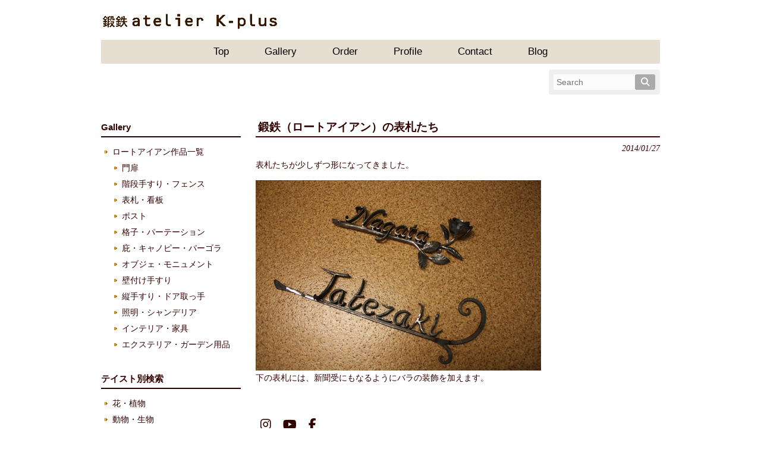

--- FILE ---
content_type: text/html; charset=UTF-8
request_url: https://atelierk-plus.jp/blog/%E8%A1%A8%E6%9C%AD%E3%83%BB%E7%9C%8B%E6%9D%BF/%E9%8D%9B%E9%89%84%EF%BC%88%E3%83%AD%E3%83%BC%E3%83%88%E3%82%A2%E3%82%A4%E3%82%A2%E3%83%B3%EF%BC%89%E3%81%AE%E8%A1%A8%E6%9C%AD%E3%81%9F%E3%81%A1/
body_size: 78164
content:
<!DOCTYPE html>
<html dir="ltr" lang="ja" prefix="og: https://ogp.me/ns#">
<head>
<meta charset="UTF-8">
<meta name="viewport" content="width=device-width, user-scalable=yes, maximum-scale=1.0, minimum-scale=1.0">
<title>ロートアイアンの表札たち制作中！ロートアイアン工房【鍛鉄atelier Ｋ-plus】</title>
<link rel="profile" href="http://gmpg.org/xfn/11">
<link rel="stylesheet" type="text/css" media="all" href="https://atelierk-plus.jp/wp/wp-content/themes/k-plus/style.css">
<link rel="pingback" href="https://atelierk-plus.jp/wp/xmlrpc.php">
<!--[if lt IE 9]>
<script src="https://atelierk-plus.jp/wp/wp-content/themes/k-plus/js/html5.js"></script>
<script src="https://atelierk-plus.jp/wp/wp-content/themes/k-plus/js/css3-mediaqueries.js"></script>
<![endif]-->

		<!-- All in One SEO 4.9.3 - aioseo.com -->
	<meta name="description" content="表札たちが少しずつ形になってきました。下の表札には、新聞受にもなるようにバラの装飾を加えます。【ロートアイアン工房 鍛鉄atelier K-plus】" />
	<meta name="robots" content="max-image-preview:large" />
	<meta name="author" content="atelierk-plus_admin"/>
	<meta name="google-site-verification" content="UQRpqTEf4GSgx6LlMBVYHuC750S683Unm0ITBGoZIj4" />
	<link rel="canonical" href="https://atelierk-plus.jp/blog/%e8%a1%a8%e6%9c%ad%e3%83%bb%e7%9c%8b%e6%9d%bf/%e9%8d%9b%e9%89%84%ef%bc%88%e3%83%ad%e3%83%bc%e3%83%88%e3%82%a2%e3%82%a4%e3%82%a2%e3%83%b3%ef%bc%89%e3%81%ae%e8%a1%a8%e6%9c%ad%e3%81%9f%e3%81%a1/" />
	<meta name="generator" content="All in One SEO (AIOSEO) 4.9.3" />
		<meta property="og:locale" content="ja_JP" />
		<meta property="og:site_name" content="ロートアイアン工房【鍛鉄atelier Ｋ-plus】 | オーダーメイドの門扉や手すり等を制作しているロートアイアン工房" />
		<meta property="og:type" content="article" />
		<meta property="og:title" content="ロートアイアンの表札たち制作中！" />
		<meta property="og:description" content="表札たちが少しずつ形になってきました。下の表札には、新聞受にもなるようにバラの装飾を加えます。【ロートアイアン工房 鍛鉄atelier K-plus】" />
		<meta property="og:url" content="https://atelierk-plus.jp/blog/%e8%a1%a8%e6%9c%ad%e3%83%bb%e7%9c%8b%e6%9d%bf/%e9%8d%9b%e9%89%84%ef%bc%88%e3%83%ad%e3%83%bc%e3%83%88%e3%82%a2%e3%82%a4%e3%82%a2%e3%83%b3%ef%bc%89%e3%81%ae%e8%a1%a8%e6%9c%ad%e3%81%9f%e3%81%a1/" />
		<meta property="og:image" content="https://atelierk-plus.jp/wp/wp-content/uploads/2023/10/1025.jpg" />
		<meta property="og:image:secure_url" content="https://atelierk-plus.jp/wp/wp-content/uploads/2023/10/1025.jpg" />
		<meta property="og:image:width" content="150" />
		<meta property="og:image:height" content="150" />
		<meta property="article:published_time" content="2014-01-27T04:30:00+00:00" />
		<meta property="article:modified_time" content="2017-07-07T05:36:34+00:00" />
		<meta property="article:publisher" content="https://www.facebook.com/atelierKPlustanaka/" />
		<meta name="twitter:card" content="summary" />
		<meta name="twitter:title" content="ロートアイアンの表札たち制作中！" />
		<meta name="twitter:description" content="表札たちが少しずつ形になってきました。下の表札には、新聞受にもなるようにバラの装飾を加えます。【ロートアイアン工房 鍛鉄atelier K-plus】" />
		<meta name="twitter:image" content="https://atelierk-plus.jp/wp/wp-content/uploads/2023/10/1025.jpg" />
		<script type="application/ld+json" class="aioseo-schema">
			{"@context":"https:\/\/schema.org","@graph":[{"@type":"Article","@id":"https:\/\/atelierk-plus.jp\/blog\/%e8%a1%a8%e6%9c%ad%e3%83%bb%e7%9c%8b%e6%9d%bf\/%e9%8d%9b%e9%89%84%ef%bc%88%e3%83%ad%e3%83%bc%e3%83%88%e3%82%a2%e3%82%a4%e3%82%a2%e3%83%b3%ef%bc%89%e3%81%ae%e8%a1%a8%e6%9c%ad%e3%81%9f%e3%81%a1\/#article","name":"\u30ed\u30fc\u30c8\u30a2\u30a4\u30a2\u30f3\u306e\u8868\u672d\u305f\u3061\u5236\u4f5c\u4e2d\uff01","headline":"\u935b\u9244\uff08\u30ed\u30fc\u30c8\u30a2\u30a4\u30a2\u30f3\uff09\u306e\u8868\u672d\u305f\u3061","author":{"@id":"https:\/\/atelierk-plus.jp\/author\/atelierk-plus_admin\/#author"},"publisher":{"@id":"https:\/\/atelierk-plus.jp\/#organization"},"image":{"@type":"ImageObject","url":"https:\/\/atelierk-plus.jp\/wp\/wp-content\/uploads\/2014\/01\/blog_import_55b613da37173.jpg","width":480,"height":320,"caption":"\u5236\u4f5c\u4e2d\u306e\u8868\u672d"},"datePublished":"2014-01-27T13:30:00+09:00","dateModified":"2017-07-07T14:36:34+09:00","inLanguage":"ja","mainEntityOfPage":{"@id":"https:\/\/atelierk-plus.jp\/blog\/%e8%a1%a8%e6%9c%ad%e3%83%bb%e7%9c%8b%e6%9d%bf\/%e9%8d%9b%e9%89%84%ef%bc%88%e3%83%ad%e3%83%bc%e3%83%88%e3%82%a2%e3%82%a4%e3%82%a2%e3%83%b3%ef%bc%89%e3%81%ae%e8%a1%a8%e6%9c%ad%e3%81%9f%e3%81%a1\/#webpage"},"isPartOf":{"@id":"https:\/\/atelierk-plus.jp\/blog\/%e8%a1%a8%e6%9c%ad%e3%83%bb%e7%9c%8b%e6%9d%bf\/%e9%8d%9b%e9%89%84%ef%bc%88%e3%83%ad%e3%83%bc%e3%83%88%e3%82%a2%e3%82%a4%e3%82%a2%e3%83%b3%ef%bc%89%e3%81%ae%e8%a1%a8%e6%9c%ad%e3%81%9f%e3%81%a1\/#webpage"},"articleSection":"\u8868\u672d\u30fb\u770b\u677f"},{"@type":"BreadcrumbList","@id":"https:\/\/atelierk-plus.jp\/blog\/%e8%a1%a8%e6%9c%ad%e3%83%bb%e7%9c%8b%e6%9d%bf\/%e9%8d%9b%e9%89%84%ef%bc%88%e3%83%ad%e3%83%bc%e3%83%88%e3%82%a2%e3%82%a4%e3%82%a2%e3%83%b3%ef%bc%89%e3%81%ae%e8%a1%a8%e6%9c%ad%e3%81%9f%e3%81%a1\/#breadcrumblist","itemListElement":[{"@type":"ListItem","@id":"https:\/\/atelierk-plus.jp#listItem","position":1,"name":"\u30db\u30fc\u30e0","item":"https:\/\/atelierk-plus.jp","nextItem":{"@type":"ListItem","@id":"https:\/\/atelierk-plus.jp\/category\/blog\/#listItem","name":"\u30d6\u30ed\u30b0\u8a18\u4e8b\u4e00\u89a7"}},{"@type":"ListItem","@id":"https:\/\/atelierk-plus.jp\/category\/blog\/#listItem","position":2,"name":"\u30d6\u30ed\u30b0\u8a18\u4e8b\u4e00\u89a7","item":"https:\/\/atelierk-plus.jp\/category\/blog\/","nextItem":{"@type":"ListItem","@id":"https:\/\/atelierk-plus.jp\/category\/blog\/%e8%a1%a8%e6%9c%ad%e3%83%bb%e7%9c%8b%e6%9d%bf\/#listItem","name":"\u8868\u672d\u30fb\u770b\u677f"},"previousItem":{"@type":"ListItem","@id":"https:\/\/atelierk-plus.jp#listItem","name":"\u30db\u30fc\u30e0"}},{"@type":"ListItem","@id":"https:\/\/atelierk-plus.jp\/category\/blog\/%e8%a1%a8%e6%9c%ad%e3%83%bb%e7%9c%8b%e6%9d%bf\/#listItem","position":3,"name":"\u8868\u672d\u30fb\u770b\u677f","item":"https:\/\/atelierk-plus.jp\/category\/blog\/%e8%a1%a8%e6%9c%ad%e3%83%bb%e7%9c%8b%e6%9d%bf\/","nextItem":{"@type":"ListItem","@id":"https:\/\/atelierk-plus.jp\/blog\/%e8%a1%a8%e6%9c%ad%e3%83%bb%e7%9c%8b%e6%9d%bf\/%e9%8d%9b%e9%89%84%ef%bc%88%e3%83%ad%e3%83%bc%e3%83%88%e3%82%a2%e3%82%a4%e3%82%a2%e3%83%b3%ef%bc%89%e3%81%ae%e8%a1%a8%e6%9c%ad%e3%81%9f%e3%81%a1\/#listItem","name":"\u935b\u9244\uff08\u30ed\u30fc\u30c8\u30a2\u30a4\u30a2\u30f3\uff09\u306e\u8868\u672d\u305f\u3061"},"previousItem":{"@type":"ListItem","@id":"https:\/\/atelierk-plus.jp\/category\/blog\/#listItem","name":"\u30d6\u30ed\u30b0\u8a18\u4e8b\u4e00\u89a7"}},{"@type":"ListItem","@id":"https:\/\/atelierk-plus.jp\/blog\/%e8%a1%a8%e6%9c%ad%e3%83%bb%e7%9c%8b%e6%9d%bf\/%e9%8d%9b%e9%89%84%ef%bc%88%e3%83%ad%e3%83%bc%e3%83%88%e3%82%a2%e3%82%a4%e3%82%a2%e3%83%b3%ef%bc%89%e3%81%ae%e8%a1%a8%e6%9c%ad%e3%81%9f%e3%81%a1\/#listItem","position":4,"name":"\u935b\u9244\uff08\u30ed\u30fc\u30c8\u30a2\u30a4\u30a2\u30f3\uff09\u306e\u8868\u672d\u305f\u3061","previousItem":{"@type":"ListItem","@id":"https:\/\/atelierk-plus.jp\/category\/blog\/%e8%a1%a8%e6%9c%ad%e3%83%bb%e7%9c%8b%e6%9d%bf\/#listItem","name":"\u8868\u672d\u30fb\u770b\u677f"}}]},{"@type":"Organization","@id":"https:\/\/atelierk-plus.jp\/#organization","name":"\u30ed\u30fc\u30c8\u30a2\u30a4\u30a2\u30f3\u5de5\u623f\u3010\u935b\u9244atelier \uff2b-plus\u3011","description":"\u30aa\u30fc\u30c0\u30fc\u30e1\u30a4\u30c9\u306e\u9580\u6249\u3084\u624b\u3059\u308a\u7b49\u3092\u5236\u4f5c\u3057\u3066\u3044\u308b\u30ed\u30fc\u30c8\u30a2\u30a4\u30a2\u30f3\u5de5\u623f","url":"https:\/\/atelierk-plus.jp\/","telephone":"+81427853757","logo":{"@type":"ImageObject","url":"https:\/\/atelierk-plus.jp\/wp\/wp-content\/uploads\/2015\/07\/favicon.ico","@id":"https:\/\/atelierk-plus.jp\/blog\/%e8%a1%a8%e6%9c%ad%e3%83%bb%e7%9c%8b%e6%9d%bf\/%e9%8d%9b%e9%89%84%ef%bc%88%e3%83%ad%e3%83%bc%e3%83%88%e3%82%a2%e3%82%a4%e3%82%a2%e3%83%b3%ef%bc%89%e3%81%ae%e8%a1%a8%e6%9c%ad%e3%81%9f%e3%81%a1\/#organizationLogo"},"image":{"@id":"https:\/\/atelierk-plus.jp\/blog\/%e8%a1%a8%e6%9c%ad%e3%83%bb%e7%9c%8b%e6%9d%bf\/%e9%8d%9b%e9%89%84%ef%bc%88%e3%83%ad%e3%83%bc%e3%83%88%e3%82%a2%e3%82%a4%e3%82%a2%e3%83%b3%ef%bc%89%e3%81%ae%e8%a1%a8%e6%9c%ad%e3%81%9f%e3%81%a1\/#organizationLogo"},"sameAs":["https:\/\/www.facebook.com\/atelierKPlustanaka\/","https:\/\/www.instagram.com\/atelierkplus\/"]},{"@type":"Person","@id":"https:\/\/atelierk-plus.jp\/author\/atelierk-plus_admin\/#author","url":"https:\/\/atelierk-plus.jp\/author\/atelierk-plus_admin\/","name":"atelierk-plus_admin","image":{"@type":"ImageObject","@id":"https:\/\/atelierk-plus.jp\/blog\/%e8%a1%a8%e6%9c%ad%e3%83%bb%e7%9c%8b%e6%9d%bf\/%e9%8d%9b%e9%89%84%ef%bc%88%e3%83%ad%e3%83%bc%e3%83%88%e3%82%a2%e3%82%a4%e3%82%a2%e3%83%b3%ef%bc%89%e3%81%ae%e8%a1%a8%e6%9c%ad%e3%81%9f%e3%81%a1\/#authorImage","url":"https:\/\/secure.gravatar.com\/avatar\/22e6cd6ecf5a17dc8220e8edce903fa0ad3f983001d955b402f748d6ec7713c8?s=96&d=mm&r=g","width":96,"height":96,"caption":"atelierk-plus_admin"}},{"@type":"WebPage","@id":"https:\/\/atelierk-plus.jp\/blog\/%e8%a1%a8%e6%9c%ad%e3%83%bb%e7%9c%8b%e6%9d%bf\/%e9%8d%9b%e9%89%84%ef%bc%88%e3%83%ad%e3%83%bc%e3%83%88%e3%82%a2%e3%82%a4%e3%82%a2%e3%83%b3%ef%bc%89%e3%81%ae%e8%a1%a8%e6%9c%ad%e3%81%9f%e3%81%a1\/#webpage","url":"https:\/\/atelierk-plus.jp\/blog\/%e8%a1%a8%e6%9c%ad%e3%83%bb%e7%9c%8b%e6%9d%bf\/%e9%8d%9b%e9%89%84%ef%bc%88%e3%83%ad%e3%83%bc%e3%83%88%e3%82%a2%e3%82%a4%e3%82%a2%e3%83%b3%ef%bc%89%e3%81%ae%e8%a1%a8%e6%9c%ad%e3%81%9f%e3%81%a1\/","name":"\u30ed\u30fc\u30c8\u30a2\u30a4\u30a2\u30f3\u306e\u8868\u672d\u305f\u3061\u5236\u4f5c\u4e2d\uff01","description":"\u8868\u672d\u305f\u3061\u304c\u5c11\u3057\u305a\u3064\u5f62\u306b\u306a\u3063\u3066\u304d\u307e\u3057\u305f\u3002\u4e0b\u306e\u8868\u672d\u306b\u306f\u3001\u65b0\u805e\u53d7\u306b\u3082\u306a\u308b\u3088\u3046\u306b\u30d0\u30e9\u306e\u88c5\u98fe\u3092\u52a0\u3048\u307e\u3059\u3002\u3010\u30ed\u30fc\u30c8\u30a2\u30a4\u30a2\u30f3\u5de5\u623f \u935b\u9244atelier K-plus\u3011","inLanguage":"ja","isPartOf":{"@id":"https:\/\/atelierk-plus.jp\/#website"},"breadcrumb":{"@id":"https:\/\/atelierk-plus.jp\/blog\/%e8%a1%a8%e6%9c%ad%e3%83%bb%e7%9c%8b%e6%9d%bf\/%e9%8d%9b%e9%89%84%ef%bc%88%e3%83%ad%e3%83%bc%e3%83%88%e3%82%a2%e3%82%a4%e3%82%a2%e3%83%b3%ef%bc%89%e3%81%ae%e8%a1%a8%e6%9c%ad%e3%81%9f%e3%81%a1\/#breadcrumblist"},"author":{"@id":"https:\/\/atelierk-plus.jp\/author\/atelierk-plus_admin\/#author"},"creator":{"@id":"https:\/\/atelierk-plus.jp\/author\/atelierk-plus_admin\/#author"},"image":{"@type":"ImageObject","url":"https:\/\/atelierk-plus.jp\/wp\/wp-content\/uploads\/2014\/01\/blog_import_55b613da37173.jpg","@id":"https:\/\/atelierk-plus.jp\/blog\/%e8%a1%a8%e6%9c%ad%e3%83%bb%e7%9c%8b%e6%9d%bf\/%e9%8d%9b%e9%89%84%ef%bc%88%e3%83%ad%e3%83%bc%e3%83%88%e3%82%a2%e3%82%a4%e3%82%a2%e3%83%b3%ef%bc%89%e3%81%ae%e8%a1%a8%e6%9c%ad%e3%81%9f%e3%81%a1\/#mainImage","width":480,"height":320,"caption":"\u5236\u4f5c\u4e2d\u306e\u8868\u672d"},"primaryImageOfPage":{"@id":"https:\/\/atelierk-plus.jp\/blog\/%e8%a1%a8%e6%9c%ad%e3%83%bb%e7%9c%8b%e6%9d%bf\/%e9%8d%9b%e9%89%84%ef%bc%88%e3%83%ad%e3%83%bc%e3%83%88%e3%82%a2%e3%82%a4%e3%82%a2%e3%83%b3%ef%bc%89%e3%81%ae%e8%a1%a8%e6%9c%ad%e3%81%9f%e3%81%a1\/#mainImage"},"datePublished":"2014-01-27T13:30:00+09:00","dateModified":"2017-07-07T14:36:34+09:00"},{"@type":"WebSite","@id":"https:\/\/atelierk-plus.jp\/#website","url":"https:\/\/atelierk-plus.jp\/","name":"\u30ed\u30fc\u30c8\u30a2\u30a4\u30a2\u30f3\u5de5\u623f\u3010\u935b\u9244atelier \uff2b-plus\u3011","description":"\u30aa\u30fc\u30c0\u30fc\u30e1\u30a4\u30c9\u306e\u9580\u6249\u3084\u624b\u3059\u308a\u7b49\u3092\u5236\u4f5c\u3057\u3066\u3044\u308b\u30ed\u30fc\u30c8\u30a2\u30a4\u30a2\u30f3\u5de5\u623f","inLanguage":"ja","publisher":{"@id":"https:\/\/atelierk-plus.jp\/#organization"}}]}
		</script>
		<!-- All in One SEO -->


<!-- Google Tag Manager for WordPress by gtm4wp.com -->
<script data-cfasync="false" data-pagespeed-no-defer>
	var gtm4wp_datalayer_name = "dataLayer";
	var dataLayer = dataLayer || [];
</script>
<!-- End Google Tag Manager for WordPress by gtm4wp.com --><link rel="alternate" type="application/rss+xml" title="ロートアイアン工房【鍛鉄atelier Ｋ-plus】 &raquo; 鍛鉄（ロートアイアン）の表札たち のコメントのフィード" href="https://atelierk-plus.jp/blog/%e8%a1%a8%e6%9c%ad%e3%83%bb%e7%9c%8b%e6%9d%bf/%e9%8d%9b%e9%89%84%ef%bc%88%e3%83%ad%e3%83%bc%e3%83%88%e3%82%a2%e3%82%a4%e3%82%a2%e3%83%b3%ef%bc%89%e3%81%ae%e8%a1%a8%e6%9c%ad%e3%81%9f%e3%81%a1/feed/" />
<link rel="alternate" title="oEmbed (JSON)" type="application/json+oembed" href="https://atelierk-plus.jp/wp-json/oembed/1.0/embed?url=https%3A%2F%2Fatelierk-plus.jp%2Fblog%2F%25e8%25a1%25a8%25e6%259c%25ad%25e3%2583%25bb%25e7%259c%258b%25e6%259d%25bf%2F%25e9%258d%259b%25e9%2589%2584%25ef%25bc%2588%25e3%2583%25ad%25e3%2583%25bc%25e3%2583%2588%25e3%2582%25a2%25e3%2582%25a4%25e3%2582%25a2%25e3%2583%25b3%25ef%25bc%2589%25e3%2581%25ae%25e8%25a1%25a8%25e6%259c%25ad%25e3%2581%259f%25e3%2581%25a1%2F" />
<link rel="alternate" title="oEmbed (XML)" type="text/xml+oembed" href="https://atelierk-plus.jp/wp-json/oembed/1.0/embed?url=https%3A%2F%2Fatelierk-plus.jp%2Fblog%2F%25e8%25a1%25a8%25e6%259c%25ad%25e3%2583%25bb%25e7%259c%258b%25e6%259d%25bf%2F%25e9%258d%259b%25e9%2589%2584%25ef%25bc%2588%25e3%2583%25ad%25e3%2583%25bc%25e3%2583%2588%25e3%2582%25a2%25e3%2582%25a4%25e3%2582%25a2%25e3%2583%25b3%25ef%25bc%2589%25e3%2581%25ae%25e8%25a1%25a8%25e6%259c%25ad%25e3%2581%259f%25e3%2581%25a1%2F&#038;format=xml" />
		<!-- This site uses the Google Analytics by MonsterInsights plugin v9.0.0 - Using Analytics tracking - https://www.monsterinsights.com/ -->
							<script src="//www.googletagmanager.com/gtag/js?id=G-GLHRY08ZZ5"  data-cfasync="false" data-wpfc-render="false" type="text/javascript" async></script>
			<script data-cfasync="false" data-wpfc-render="false" type="text/javascript">
				var mi_version = '9.0.0';
				var mi_track_user = true;
				var mi_no_track_reason = '';
								var MonsterInsightsDefaultLocations = {"page_location":"https:\/\/atelierk-plus.jp\/blog\/%E8%A1%A8%E6%9C%AD%E3%83%BB%E7%9C%8B%E6%9D%BF\/%E9%8D%9B%E9%89%84%EF%BC%88%E3%83%AD%E3%83%BC%E3%83%88%E3%82%A2%E3%82%A4%E3%82%A2%E3%83%B3%EF%BC%89%E3%81%AE%E8%A1%A8%E6%9C%AD%E3%81%9F%E3%81%A1\/"};
				if ( typeof MonsterInsightsPrivacyGuardFilter === 'function' ) {
					var MonsterInsightsLocations = (typeof MonsterInsightsExcludeQuery === 'object') ? MonsterInsightsPrivacyGuardFilter( MonsterInsightsExcludeQuery ) : MonsterInsightsPrivacyGuardFilter( MonsterInsightsDefaultLocations );
				} else {
					var MonsterInsightsLocations = (typeof MonsterInsightsExcludeQuery === 'object') ? MonsterInsightsExcludeQuery : MonsterInsightsDefaultLocations;
				}

								var disableStrs = [
										'ga-disable-G-GLHRY08ZZ5',
									];

				/* Function to detect opted out users */
				function __gtagTrackerIsOptedOut() {
					for (var index = 0; index < disableStrs.length; index++) {
						if (document.cookie.indexOf(disableStrs[index] + '=true') > -1) {
							return true;
						}
					}

					return false;
				}

				/* Disable tracking if the opt-out cookie exists. */
				if (__gtagTrackerIsOptedOut()) {
					for (var index = 0; index < disableStrs.length; index++) {
						window[disableStrs[index]] = true;
					}
				}

				/* Opt-out function */
				function __gtagTrackerOptout() {
					for (var index = 0; index < disableStrs.length; index++) {
						document.cookie = disableStrs[index] + '=true; expires=Thu, 31 Dec 2099 23:59:59 UTC; path=/';
						window[disableStrs[index]] = true;
					}
				}

				if ('undefined' === typeof gaOptout) {
					function gaOptout() {
						__gtagTrackerOptout();
					}
				}
								window.dataLayer = window.dataLayer || [];

				window.MonsterInsightsDualTracker = {
					helpers: {},
					trackers: {},
				};
				if (mi_track_user) {
					function __gtagDataLayer() {
						dataLayer.push(arguments);
					}

					function __gtagTracker(type, name, parameters) {
						if (!parameters) {
							parameters = {};
						}

						if (parameters.send_to) {
							__gtagDataLayer.apply(null, arguments);
							return;
						}

						if (type === 'event') {
														parameters.send_to = monsterinsights_frontend.v4_id;
							var hookName = name;
							if (typeof parameters['event_category'] !== 'undefined') {
								hookName = parameters['event_category'] + ':' + name;
							}

							if (typeof MonsterInsightsDualTracker.trackers[hookName] !== 'undefined') {
								MonsterInsightsDualTracker.trackers[hookName](parameters);
							} else {
								__gtagDataLayer('event', name, parameters);
							}
							
						} else {
							__gtagDataLayer.apply(null, arguments);
						}
					}

					__gtagTracker('js', new Date());
					__gtagTracker('set', {
						'developer_id.dZGIzZG': true,
											});
					if ( MonsterInsightsLocations.page_location ) {
						__gtagTracker('set', MonsterInsightsLocations);
					}
										__gtagTracker('config', 'G-GLHRY08ZZ5', {"forceSSL":"true","link_attribution":"true"} );
															window.gtag = __gtagTracker;										(function () {
						/* https://developers.google.com/analytics/devguides/collection/analyticsjs/ */
						/* ga and __gaTracker compatibility shim. */
						var noopfn = function () {
							return null;
						};
						var newtracker = function () {
							return new Tracker();
						};
						var Tracker = function () {
							return null;
						};
						var p = Tracker.prototype;
						p.get = noopfn;
						p.set = noopfn;
						p.send = function () {
							var args = Array.prototype.slice.call(arguments);
							args.unshift('send');
							__gaTracker.apply(null, args);
						};
						var __gaTracker = function () {
							var len = arguments.length;
							if (len === 0) {
								return;
							}
							var f = arguments[len - 1];
							if (typeof f !== 'object' || f === null || typeof f.hitCallback !== 'function') {
								if ('send' === arguments[0]) {
									var hitConverted, hitObject = false, action;
									if ('event' === arguments[1]) {
										if ('undefined' !== typeof arguments[3]) {
											hitObject = {
												'eventAction': arguments[3],
												'eventCategory': arguments[2],
												'eventLabel': arguments[4],
												'value': arguments[5] ? arguments[5] : 1,
											}
										}
									}
									if ('pageview' === arguments[1]) {
										if ('undefined' !== typeof arguments[2]) {
											hitObject = {
												'eventAction': 'page_view',
												'page_path': arguments[2],
											}
										}
									}
									if (typeof arguments[2] === 'object') {
										hitObject = arguments[2];
									}
									if (typeof arguments[5] === 'object') {
										Object.assign(hitObject, arguments[5]);
									}
									if ('undefined' !== typeof arguments[1].hitType) {
										hitObject = arguments[1];
										if ('pageview' === hitObject.hitType) {
											hitObject.eventAction = 'page_view';
										}
									}
									if (hitObject) {
										action = 'timing' === arguments[1].hitType ? 'timing_complete' : hitObject.eventAction;
										hitConverted = mapArgs(hitObject);
										__gtagTracker('event', action, hitConverted);
									}
								}
								return;
							}

							function mapArgs(args) {
								var arg, hit = {};
								var gaMap = {
									'eventCategory': 'event_category',
									'eventAction': 'event_action',
									'eventLabel': 'event_label',
									'eventValue': 'event_value',
									'nonInteraction': 'non_interaction',
									'timingCategory': 'event_category',
									'timingVar': 'name',
									'timingValue': 'value',
									'timingLabel': 'event_label',
									'page': 'page_path',
									'location': 'page_location',
									'title': 'page_title',
									'referrer' : 'page_referrer',
								};
								for (arg in args) {
																		if (!(!args.hasOwnProperty(arg) || !gaMap.hasOwnProperty(arg))) {
										hit[gaMap[arg]] = args[arg];
									} else {
										hit[arg] = args[arg];
									}
								}
								return hit;
							}

							try {
								f.hitCallback();
							} catch (ex) {
							}
						};
						__gaTracker.create = newtracker;
						__gaTracker.getByName = newtracker;
						__gaTracker.getAll = function () {
							return [];
						};
						__gaTracker.remove = noopfn;
						__gaTracker.loaded = true;
						window['__gaTracker'] = __gaTracker;
					})();
									} else {
										console.log("");
					(function () {
						function __gtagTracker() {
							return null;
						}

						window['__gtagTracker'] = __gtagTracker;
						window['gtag'] = __gtagTracker;
					})();
									}
			</script>
				<!-- / Google Analytics by MonsterInsights -->
			<style type="text/css">
	.wp-pagenavi{float:left !important; }
	</style>
  <style id='wp-img-auto-sizes-contain-inline-css' type='text/css'>
img:is([sizes=auto i],[sizes^="auto," i]){contain-intrinsic-size:3000px 1500px}
/*# sourceURL=wp-img-auto-sizes-contain-inline-css */
</style>
<link rel='stylesheet' id='sbi_styles-css' href='https://atelierk-plus.jp/wp/wp-content/plugins/instagram-feed/css/sbi-styles.min.css?ver=6.6.1' type='text/css' media='all' />
<style id='wp-emoji-styles-inline-css' type='text/css'>

	img.wp-smiley, img.emoji {
		display: inline !important;
		border: none !important;
		box-shadow: none !important;
		height: 1em !important;
		width: 1em !important;
		margin: 0 0.07em !important;
		vertical-align: -0.1em !important;
		background: none !important;
		padding: 0 !important;
	}
/*# sourceURL=wp-emoji-styles-inline-css */
</style>
<style id='wp-block-library-inline-css' type='text/css'>
:root{--wp-block-synced-color:#7a00df;--wp-block-synced-color--rgb:122,0,223;--wp-bound-block-color:var(--wp-block-synced-color);--wp-editor-canvas-background:#ddd;--wp-admin-theme-color:#007cba;--wp-admin-theme-color--rgb:0,124,186;--wp-admin-theme-color-darker-10:#006ba1;--wp-admin-theme-color-darker-10--rgb:0,107,160.5;--wp-admin-theme-color-darker-20:#005a87;--wp-admin-theme-color-darker-20--rgb:0,90,135;--wp-admin-border-width-focus:2px}@media (min-resolution:192dpi){:root{--wp-admin-border-width-focus:1.5px}}.wp-element-button{cursor:pointer}:root .has-very-light-gray-background-color{background-color:#eee}:root .has-very-dark-gray-background-color{background-color:#313131}:root .has-very-light-gray-color{color:#eee}:root .has-very-dark-gray-color{color:#313131}:root .has-vivid-green-cyan-to-vivid-cyan-blue-gradient-background{background:linear-gradient(135deg,#00d084,#0693e3)}:root .has-purple-crush-gradient-background{background:linear-gradient(135deg,#34e2e4,#4721fb 50%,#ab1dfe)}:root .has-hazy-dawn-gradient-background{background:linear-gradient(135deg,#faaca8,#dad0ec)}:root .has-subdued-olive-gradient-background{background:linear-gradient(135deg,#fafae1,#67a671)}:root .has-atomic-cream-gradient-background{background:linear-gradient(135deg,#fdd79a,#004a59)}:root .has-nightshade-gradient-background{background:linear-gradient(135deg,#330968,#31cdcf)}:root .has-midnight-gradient-background{background:linear-gradient(135deg,#020381,#2874fc)}:root{--wp--preset--font-size--normal:16px;--wp--preset--font-size--huge:42px}.has-regular-font-size{font-size:1em}.has-larger-font-size{font-size:2.625em}.has-normal-font-size{font-size:var(--wp--preset--font-size--normal)}.has-huge-font-size{font-size:var(--wp--preset--font-size--huge)}.has-text-align-center{text-align:center}.has-text-align-left{text-align:left}.has-text-align-right{text-align:right}.has-fit-text{white-space:nowrap!important}#end-resizable-editor-section{display:none}.aligncenter{clear:both}.items-justified-left{justify-content:flex-start}.items-justified-center{justify-content:center}.items-justified-right{justify-content:flex-end}.items-justified-space-between{justify-content:space-between}.screen-reader-text{border:0;clip-path:inset(50%);height:1px;margin:-1px;overflow:hidden;padding:0;position:absolute;width:1px;word-wrap:normal!important}.screen-reader-text:focus{background-color:#ddd;clip-path:none;color:#444;display:block;font-size:1em;height:auto;left:5px;line-height:normal;padding:15px 23px 14px;text-decoration:none;top:5px;width:auto;z-index:100000}html :where(.has-border-color){border-style:solid}html :where([style*=border-top-color]){border-top-style:solid}html :where([style*=border-right-color]){border-right-style:solid}html :where([style*=border-bottom-color]){border-bottom-style:solid}html :where([style*=border-left-color]){border-left-style:solid}html :where([style*=border-width]){border-style:solid}html :where([style*=border-top-width]){border-top-style:solid}html :where([style*=border-right-width]){border-right-style:solid}html :where([style*=border-bottom-width]){border-bottom-style:solid}html :where([style*=border-left-width]){border-left-style:solid}html :where(img[class*=wp-image-]){height:auto;max-width:100%}:where(figure){margin:0 0 1em}html :where(.is-position-sticky){--wp-admin--admin-bar--position-offset:var(--wp-admin--admin-bar--height,0px)}@media screen and (max-width:600px){html :where(.is-position-sticky){--wp-admin--admin-bar--position-offset:0px}}

/*# sourceURL=wp-block-library-inline-css */
</style><style id='global-styles-inline-css' type='text/css'>
:root{--wp--preset--aspect-ratio--square: 1;--wp--preset--aspect-ratio--4-3: 4/3;--wp--preset--aspect-ratio--3-4: 3/4;--wp--preset--aspect-ratio--3-2: 3/2;--wp--preset--aspect-ratio--2-3: 2/3;--wp--preset--aspect-ratio--16-9: 16/9;--wp--preset--aspect-ratio--9-16: 9/16;--wp--preset--color--black: #000000;--wp--preset--color--cyan-bluish-gray: #abb8c3;--wp--preset--color--white: #ffffff;--wp--preset--color--pale-pink: #f78da7;--wp--preset--color--vivid-red: #cf2e2e;--wp--preset--color--luminous-vivid-orange: #ff6900;--wp--preset--color--luminous-vivid-amber: #fcb900;--wp--preset--color--light-green-cyan: #7bdcb5;--wp--preset--color--vivid-green-cyan: #00d084;--wp--preset--color--pale-cyan-blue: #8ed1fc;--wp--preset--color--vivid-cyan-blue: #0693e3;--wp--preset--color--vivid-purple: #9b51e0;--wp--preset--gradient--vivid-cyan-blue-to-vivid-purple: linear-gradient(135deg,rgb(6,147,227) 0%,rgb(155,81,224) 100%);--wp--preset--gradient--light-green-cyan-to-vivid-green-cyan: linear-gradient(135deg,rgb(122,220,180) 0%,rgb(0,208,130) 100%);--wp--preset--gradient--luminous-vivid-amber-to-luminous-vivid-orange: linear-gradient(135deg,rgb(252,185,0) 0%,rgb(255,105,0) 100%);--wp--preset--gradient--luminous-vivid-orange-to-vivid-red: linear-gradient(135deg,rgb(255,105,0) 0%,rgb(207,46,46) 100%);--wp--preset--gradient--very-light-gray-to-cyan-bluish-gray: linear-gradient(135deg,rgb(238,238,238) 0%,rgb(169,184,195) 100%);--wp--preset--gradient--cool-to-warm-spectrum: linear-gradient(135deg,rgb(74,234,220) 0%,rgb(151,120,209) 20%,rgb(207,42,186) 40%,rgb(238,44,130) 60%,rgb(251,105,98) 80%,rgb(254,248,76) 100%);--wp--preset--gradient--blush-light-purple: linear-gradient(135deg,rgb(255,206,236) 0%,rgb(152,150,240) 100%);--wp--preset--gradient--blush-bordeaux: linear-gradient(135deg,rgb(254,205,165) 0%,rgb(254,45,45) 50%,rgb(107,0,62) 100%);--wp--preset--gradient--luminous-dusk: linear-gradient(135deg,rgb(255,203,112) 0%,rgb(199,81,192) 50%,rgb(65,88,208) 100%);--wp--preset--gradient--pale-ocean: linear-gradient(135deg,rgb(255,245,203) 0%,rgb(182,227,212) 50%,rgb(51,167,181) 100%);--wp--preset--gradient--electric-grass: linear-gradient(135deg,rgb(202,248,128) 0%,rgb(113,206,126) 100%);--wp--preset--gradient--midnight: linear-gradient(135deg,rgb(2,3,129) 0%,rgb(40,116,252) 100%);--wp--preset--font-size--small: 13px;--wp--preset--font-size--medium: 20px;--wp--preset--font-size--large: 36px;--wp--preset--font-size--x-large: 42px;--wp--preset--spacing--20: 0.44rem;--wp--preset--spacing--30: 0.67rem;--wp--preset--spacing--40: 1rem;--wp--preset--spacing--50: 1.5rem;--wp--preset--spacing--60: 2.25rem;--wp--preset--spacing--70: 3.38rem;--wp--preset--spacing--80: 5.06rem;--wp--preset--shadow--natural: 6px 6px 9px rgba(0, 0, 0, 0.2);--wp--preset--shadow--deep: 12px 12px 50px rgba(0, 0, 0, 0.4);--wp--preset--shadow--sharp: 6px 6px 0px rgba(0, 0, 0, 0.2);--wp--preset--shadow--outlined: 6px 6px 0px -3px rgb(255, 255, 255), 6px 6px rgb(0, 0, 0);--wp--preset--shadow--crisp: 6px 6px 0px rgb(0, 0, 0);}:where(.is-layout-flex){gap: 0.5em;}:where(.is-layout-grid){gap: 0.5em;}body .is-layout-flex{display: flex;}.is-layout-flex{flex-wrap: wrap;align-items: center;}.is-layout-flex > :is(*, div){margin: 0;}body .is-layout-grid{display: grid;}.is-layout-grid > :is(*, div){margin: 0;}:where(.wp-block-columns.is-layout-flex){gap: 2em;}:where(.wp-block-columns.is-layout-grid){gap: 2em;}:where(.wp-block-post-template.is-layout-flex){gap: 1.25em;}:where(.wp-block-post-template.is-layout-grid){gap: 1.25em;}.has-black-color{color: var(--wp--preset--color--black) !important;}.has-cyan-bluish-gray-color{color: var(--wp--preset--color--cyan-bluish-gray) !important;}.has-white-color{color: var(--wp--preset--color--white) !important;}.has-pale-pink-color{color: var(--wp--preset--color--pale-pink) !important;}.has-vivid-red-color{color: var(--wp--preset--color--vivid-red) !important;}.has-luminous-vivid-orange-color{color: var(--wp--preset--color--luminous-vivid-orange) !important;}.has-luminous-vivid-amber-color{color: var(--wp--preset--color--luminous-vivid-amber) !important;}.has-light-green-cyan-color{color: var(--wp--preset--color--light-green-cyan) !important;}.has-vivid-green-cyan-color{color: var(--wp--preset--color--vivid-green-cyan) !important;}.has-pale-cyan-blue-color{color: var(--wp--preset--color--pale-cyan-blue) !important;}.has-vivid-cyan-blue-color{color: var(--wp--preset--color--vivid-cyan-blue) !important;}.has-vivid-purple-color{color: var(--wp--preset--color--vivid-purple) !important;}.has-black-background-color{background-color: var(--wp--preset--color--black) !important;}.has-cyan-bluish-gray-background-color{background-color: var(--wp--preset--color--cyan-bluish-gray) !important;}.has-white-background-color{background-color: var(--wp--preset--color--white) !important;}.has-pale-pink-background-color{background-color: var(--wp--preset--color--pale-pink) !important;}.has-vivid-red-background-color{background-color: var(--wp--preset--color--vivid-red) !important;}.has-luminous-vivid-orange-background-color{background-color: var(--wp--preset--color--luminous-vivid-orange) !important;}.has-luminous-vivid-amber-background-color{background-color: var(--wp--preset--color--luminous-vivid-amber) !important;}.has-light-green-cyan-background-color{background-color: var(--wp--preset--color--light-green-cyan) !important;}.has-vivid-green-cyan-background-color{background-color: var(--wp--preset--color--vivid-green-cyan) !important;}.has-pale-cyan-blue-background-color{background-color: var(--wp--preset--color--pale-cyan-blue) !important;}.has-vivid-cyan-blue-background-color{background-color: var(--wp--preset--color--vivid-cyan-blue) !important;}.has-vivid-purple-background-color{background-color: var(--wp--preset--color--vivid-purple) !important;}.has-black-border-color{border-color: var(--wp--preset--color--black) !important;}.has-cyan-bluish-gray-border-color{border-color: var(--wp--preset--color--cyan-bluish-gray) !important;}.has-white-border-color{border-color: var(--wp--preset--color--white) !important;}.has-pale-pink-border-color{border-color: var(--wp--preset--color--pale-pink) !important;}.has-vivid-red-border-color{border-color: var(--wp--preset--color--vivid-red) !important;}.has-luminous-vivid-orange-border-color{border-color: var(--wp--preset--color--luminous-vivid-orange) !important;}.has-luminous-vivid-amber-border-color{border-color: var(--wp--preset--color--luminous-vivid-amber) !important;}.has-light-green-cyan-border-color{border-color: var(--wp--preset--color--light-green-cyan) !important;}.has-vivid-green-cyan-border-color{border-color: var(--wp--preset--color--vivid-green-cyan) !important;}.has-pale-cyan-blue-border-color{border-color: var(--wp--preset--color--pale-cyan-blue) !important;}.has-vivid-cyan-blue-border-color{border-color: var(--wp--preset--color--vivid-cyan-blue) !important;}.has-vivid-purple-border-color{border-color: var(--wp--preset--color--vivid-purple) !important;}.has-vivid-cyan-blue-to-vivid-purple-gradient-background{background: var(--wp--preset--gradient--vivid-cyan-blue-to-vivid-purple) !important;}.has-light-green-cyan-to-vivid-green-cyan-gradient-background{background: var(--wp--preset--gradient--light-green-cyan-to-vivid-green-cyan) !important;}.has-luminous-vivid-amber-to-luminous-vivid-orange-gradient-background{background: var(--wp--preset--gradient--luminous-vivid-amber-to-luminous-vivid-orange) !important;}.has-luminous-vivid-orange-to-vivid-red-gradient-background{background: var(--wp--preset--gradient--luminous-vivid-orange-to-vivid-red) !important;}.has-very-light-gray-to-cyan-bluish-gray-gradient-background{background: var(--wp--preset--gradient--very-light-gray-to-cyan-bluish-gray) !important;}.has-cool-to-warm-spectrum-gradient-background{background: var(--wp--preset--gradient--cool-to-warm-spectrum) !important;}.has-blush-light-purple-gradient-background{background: var(--wp--preset--gradient--blush-light-purple) !important;}.has-blush-bordeaux-gradient-background{background: var(--wp--preset--gradient--blush-bordeaux) !important;}.has-luminous-dusk-gradient-background{background: var(--wp--preset--gradient--luminous-dusk) !important;}.has-pale-ocean-gradient-background{background: var(--wp--preset--gradient--pale-ocean) !important;}.has-electric-grass-gradient-background{background: var(--wp--preset--gradient--electric-grass) !important;}.has-midnight-gradient-background{background: var(--wp--preset--gradient--midnight) !important;}.has-small-font-size{font-size: var(--wp--preset--font-size--small) !important;}.has-medium-font-size{font-size: var(--wp--preset--font-size--medium) !important;}.has-large-font-size{font-size: var(--wp--preset--font-size--large) !important;}.has-x-large-font-size{font-size: var(--wp--preset--font-size--x-large) !important;}
/*# sourceURL=global-styles-inline-css */
</style>

<style id='classic-theme-styles-inline-css' type='text/css'>
/*! This file is auto-generated */
.wp-block-button__link{color:#fff;background-color:#32373c;border-radius:9999px;box-shadow:none;text-decoration:none;padding:calc(.667em + 2px) calc(1.333em + 2px);font-size:1.125em}.wp-block-file__button{background:#32373c;color:#fff;text-decoration:none}
/*# sourceURL=/wp-includes/css/classic-themes.min.css */
</style>
<link rel='stylesheet' id='meteor-slides-css' href='https://atelierk-plus.jp/wp/wp-content/plugins/meteor-slides/css/meteor-slides.css?ver=1.0' type='text/css' media='all' />
<link rel='stylesheet' id='responsive-lightbox-prettyphoto-css' href='https://atelierk-plus.jp/wp/wp-content/plugins/responsive-lightbox/assets/prettyphoto/prettyPhoto.min.css?ver=2.4.7' type='text/css' media='all' />
<link rel='stylesheet' id='wp-pagenavi-style-css' href='https://atelierk-plus.jp/wp/wp-content/plugins/wp-pagenavi-style/css/css3_black.css?ver=1.0' type='text/css' media='all' />
<script type="text/javascript" src="https://atelierk-plus.jp/wp/wp-content/plugins/google-analytics-for-wordpress/assets/js/frontend-gtag.min.js?ver=9.0.0" id="monsterinsights-frontend-script-js"></script>
<script data-cfasync="false" data-wpfc-render="false" type="text/javascript" id='monsterinsights-frontend-script-js-extra'>/* <![CDATA[ */
var monsterinsights_frontend = {"js_events_tracking":"true","download_extensions":"doc,pdf,ppt,zip,xls,docx,pptx,xlsx","inbound_paths":"[{\"path\":\"\\\/go\\\/\",\"label\":\"affiliate\"},{\"path\":\"\\\/recommend\\\/\",\"label\":\"affiliate\"}]","home_url":"https:\/\/atelierk-plus.jp","hash_tracking":"false","v4_id":"G-GLHRY08ZZ5"};/* ]]> */
</script>
<script type="text/javascript" src="https://atelierk-plus.jp/wp/wp-includes/js/jquery/jquery.min.js?ver=3.7.1" id="jquery-core-js"></script>
<script type="text/javascript" src="https://atelierk-plus.jp/wp/wp-includes/js/jquery/jquery-migrate.min.js?ver=3.4.1" id="jquery-migrate-js"></script>
<script type="text/javascript" src="https://atelierk-plus.jp/wp/wp-content/plugins/meteor-slides/js/jquery.cycle.all.js?ver=6.9" id="jquery-cycle-js"></script>
<script type="text/javascript" src="https://atelierk-plus.jp/wp/wp-content/plugins/meteor-slides/js/jquery.metadata.v2.js?ver=6.9" id="jquery-metadata-js"></script>
<script type="text/javascript" src="https://atelierk-plus.jp/wp/wp-content/plugins/meteor-slides/js/jquery.touchwipe.1.1.1.js?ver=6.9" id="jquery-touchwipe-js"></script>
<script type="text/javascript" id="meteorslides-script-js-extra">
/* <![CDATA[ */
var meteorslidessettings = {"meteorslideshowspeed":"2000","meteorslideshowduration":"5000","meteorslideshowheight":"300","meteorslideshowwidth":"940","meteorslideshowtransition":"fade"};
//# sourceURL=meteorslides-script-js-extra
/* ]]> */
</script>
<script type="text/javascript" src="https://atelierk-plus.jp/wp/wp-content/plugins/meteor-slides/js/slideshow.js?ver=6.9" id="meteorslides-script-js"></script>
<script type="text/javascript" src="https://atelierk-plus.jp/wp/wp-content/plugins/responsive-lightbox/assets/prettyphoto/jquery.prettyPhoto.min.js?ver=2.4.7" id="responsive-lightbox-prettyphoto-js"></script>
<script type="text/javascript" src="https://atelierk-plus.jp/wp/wp-includes/js/underscore.min.js?ver=1.13.7" id="underscore-js"></script>
<script type="text/javascript" src="https://atelierk-plus.jp/wp/wp-content/plugins/responsive-lightbox/assets/infinitescroll/infinite-scroll.pkgd.min.js?ver=6.9" id="responsive-lightbox-infinite-scroll-js"></script>
<script type="text/javascript" id="responsive-lightbox-js-before">
/* <![CDATA[ */
var rlArgs = {"script":"prettyphoto","selector":"lightbox","customEvents":"","activeGalleries":true,"animationSpeed":"normal","slideshow":false,"slideshowDelay":5000,"slideshowAutoplay":false,"opacity":"0.75","showTitle":true,"allowResize":true,"allowExpand":true,"width":1080,"height":720,"separator":"\/","theme":"pp_default","horizontalPadding":20,"hideFlash":false,"wmode":"opaque","videoAutoplay":false,"modal":false,"deeplinking":false,"overlayGallery":true,"keyboardShortcuts":true,"social":false,"woocommerce_gallery":false,"ajaxurl":"https:\/\/atelierk-plus.jp\/wp\/wp-admin\/admin-ajax.php","nonce":"5afdd4e832","preview":false,"postId":1542,"scriptExtension":false};

//# sourceURL=responsive-lightbox-js-before
/* ]]> */
</script>
<script type="text/javascript" src="https://atelierk-plus.jp/wp/wp-content/plugins/responsive-lightbox/js/front.js?ver=2.4.7" id="responsive-lightbox-js"></script>
<script type="text/javascript" src="https://atelierk-plus.jp/wp/wp-content/plugins/wp-retina-2x/app/picturefill.min.js?ver=1765895430" id="wr2x-picturefill-js-js"></script>
<link rel="https://api.w.org/" href="https://atelierk-plus.jp/wp-json/" /><link rel="alternate" title="JSON" type="application/json" href="https://atelierk-plus.jp/wp-json/wp/v2/posts/1542" /><link rel="EditURI" type="application/rsd+xml" title="RSD" href="https://atelierk-plus.jp/wp/xmlrpc.php?rsd" />
<link rel='shortlink' href='https://atelierk-plus.jp/?p=1542' />
<!-- Favicon Rotator -->
<link rel="shortcut icon" href="https://atelierk-plus.jp/wp/wp-content/uploads/2023/11/rogo-3-2-16x16.png" />
<link rel="apple-touch-icon-precomposed" href="https://atelierk-plus.jp/wp/wp-content/uploads/2023/11/rogo-3-1-114x114.png" />
<!-- End Favicon Rotator -->
	<style type="text/css">
	 .wp-pagenavi
	{
		font-size:12px !important;
	}
	</style>
	
<!-- Google Tag Manager for WordPress by gtm4wp.com -->
<!-- GTM Container placement set to off -->
<script data-cfasync="false" data-pagespeed-no-defer>
	var dataLayer_content = {"pagePostType":"post","pagePostType2":"single-post","pageCategory":["%e8%a1%a8%e6%9c%ad%e3%83%bb%e7%9c%8b%e6%9d%bf"],"pagePostAuthor":"atelierk-plus_admin"};
	dataLayer.push( dataLayer_content );
</script>
<script type="text/javascript">
	console.warn && console.warn("[GTM4WP] Google Tag Manager container code placement set to OFF !!!");
	console.warn && console.warn("[GTM4WP] Data layer codes are active but GTM container must be loaded using custom coding !!!");
</script>
<!-- End Google Tag Manager for WordPress by gtm4wp.com --><link rel="icon" href="https://atelierk-plus.jp/wp/wp-content/uploads/2023/11/cropped-rogo-3-32x32.png" sizes="32x32" />
<link rel="icon" href="https://atelierk-plus.jp/wp/wp-content/uploads/2023/11/cropped-rogo-3-192x192.png" sizes="192x192" />
<link rel="apple-touch-icon" href="https://atelierk-plus.jp/wp/wp-content/uploads/2023/11/cropped-rogo-3-180x180.png" />
<meta name="msapplication-TileImage" content="https://atelierk-plus.jp/wp/wp-content/uploads/2023/11/cropped-rogo-3-270x270.png" />
<style id="wpforms-css-vars-root">
				:root {
					--wpforms-field-border-radius: 3px;
--wpforms-field-border-style: solid;
--wpforms-field-border-size: 1px;
--wpforms-field-background-color: #ffffff;
--wpforms-field-border-color: rgba( 0, 0, 0, 0.25 );
--wpforms-field-border-color-spare: rgba( 0, 0, 0, 0.25 );
--wpforms-field-text-color: rgba( 0, 0, 0, 0.7 );
--wpforms-field-menu-color: #ffffff;
--wpforms-label-color: rgba( 0, 0, 0, 0.85 );
--wpforms-label-sublabel-color: rgba( 0, 0, 0, 0.55 );
--wpforms-label-error-color: #d63637;
--wpforms-button-border-radius: 3px;
--wpforms-button-border-style: none;
--wpforms-button-border-size: 1px;
--wpforms-button-background-color: #066aab;
--wpforms-button-border-color: #066aab;
--wpforms-button-text-color: #ffffff;
--wpforms-page-break-color: #066aab;
--wpforms-background-image: none;
--wpforms-background-position: center center;
--wpforms-background-repeat: no-repeat;
--wpforms-background-size: cover;
--wpforms-background-width: 100px;
--wpforms-background-height: 100px;
--wpforms-background-color: rgba( 0, 0, 0, 0 );
--wpforms-background-url: none;
--wpforms-container-padding: 0px;
--wpforms-container-border-style: none;
--wpforms-container-border-width: 1px;
--wpforms-container-border-color: #000000;
--wpforms-container-border-radius: 3px;
--wpforms-field-size-input-height: 43px;
--wpforms-field-size-input-spacing: 15px;
--wpforms-field-size-font-size: 16px;
--wpforms-field-size-line-height: 19px;
--wpforms-field-size-padding-h: 14px;
--wpforms-field-size-checkbox-size: 16px;
--wpforms-field-size-sublabel-spacing: 5px;
--wpforms-field-size-icon-size: 1;
--wpforms-label-size-font-size: 16px;
--wpforms-label-size-line-height: 19px;
--wpforms-label-size-sublabel-font-size: 14px;
--wpforms-label-size-sublabel-line-height: 17px;
--wpforms-button-size-font-size: 17px;
--wpforms-button-size-height: 41px;
--wpforms-button-size-padding-h: 15px;
--wpforms-button-size-margin-top: 10px;
--wpforms-container-shadow-size-box-shadow: none;

				}
			</style><script src="https://atelierk-plus.jp/wp/wp-content/themes/k-plus/js/script.js"></script>
<script type="text/javascript">
jQuery(function(){
	jQuery('a[href^=#]').click(function(){
		var speed = 500;
		var href= jQuery(this).attr("href");
		var target = jQuery(href == "#" || href == "" ? 'html' : href);
		var position = target.offset().top;
		jQuery("html, body").animate({scrollTop:position}, speed, "swing");
		return false;
	});
});
</script>
<script src="https://kit.fontawesome.com/f899044092.js" crossorigin="anonymous"></script>
</head>
<body class="wp-singular post-template-default single single-post postid-1542 single-format-standard wp-theme-k-plus">
 <div id="fb-root"></div>
<script>(function(d, s, id) {
  var js, fjs = d.getElementsByTagName(s)[0];
  if (d.getElementById(id)) return;
  js = d.createElement(s); js.id = id;
  js.src = "//connect.facebook.net/ja_JP/sdk.js#xfbml=1&version=v2.3";
  fjs.parentNode.insertBefore(js, fjs);
}(document, 'script', 'facebook-jssdk'));</script> 
 
 
<header id="header" role="banner">
	<div class="inner">
		<hgroup>
							<h2><a href="https://atelierk-plus.jp/" title="ロートアイアン工房【鍛鉄atelier Ｋ-plus】" rel="home"><img src="https://atelierk-plus.jp/wp/wp-content/uploads/2022/11/kp-logo-tr.png" alt="ロートアイアン工房【鍛鉄atelier Ｋ-plus】"></a></h2>
				  	</hgroup>
    	</div>
</header>

  <nav id="mainNav">
    <div class="inner">
    <a class="menu" id="menu"><span>MENU</span></a>
		<div class="panel">   
    <ul><li id="menu-item-24" class="menu-item menu-item-type-post_type menu-item-object-page menu-item-home menu-item-24"><a href="https://atelierk-plus.jp/"><span>Top</span></a></li>
<li id="menu-item-11560" class="menu-item menu-item-type-post_type menu-item-object-page menu-item-11560"><a href="https://atelierk-plus.jp/gallery/"><span>Gallery</span></a></li>
<li id="menu-item-20" class="menu-item menu-item-type-post_type menu-item-object-page menu-item-20"><a href="https://atelierk-plus.jp/order/"><span>Order</span></a></li>
<li id="menu-item-23" class="menu-item menu-item-type-post_type menu-item-object-page menu-item-23"><a href="https://atelierk-plus.jp/studio/"><span>Profile</span></a></li>
<li id="menu-item-21" class="menu-item menu-item-type-post_type menu-item-object-page menu-item-21"><a href="https://atelierk-plus.jp/contact/"><span>Contact</span></a></li>
<li id="menu-item-339" class="menu-item menu-item-type-taxonomy menu-item-object-category current-post-ancestor menu-item-339"><a href="https://atelierk-plus.jp/category/blog/"><span>Blog</span></a></li>
</ul>   
    </div>
    </div>
  </nav>


<div class="under-menu-block">
	<div class="all-search-block">
		<form role="search" method="get" id="searchform" class="searchform" action="https://atelierk-plus.jp/">
			<div>
				<label class="screen-reader-text" for="s">検索:</label>
				<input type="text" value="" name="s" id="s" placeholder="Search">
				<input type="submit" id="searchsubmit" value=''>
			</div>
		</form>
	</div>
</div>
<div id="wrapper">
<div id="content">
	<section>
		<article id="post-1542" class="content">
		<header>
		<h2 class="title first"><span>鍛鉄（ロートアイアン）の表札たち</span></h2>
		<p class="dateLabel"><time datetime="2014-01-27">2014/01/27</time></p>
	</header>
	<div class="post">
		<p>表札たちが少しずつ形になってきました。<br />
<strong><br />
</strong><a href="/wp/wp-content/uploads/excite/blog_import_55b613da37173.jpg" target="_blank" data-rel="lightbox-gallery-0" data-rl_title="" data-rl_caption="" title=""><img fetchpriority="high" decoding="async" class="alignnone" src="/wp/wp-content/uploads/excite/blog_import_55b613da37173.jpg" alt="ロートアイアンの表札" width="480" height="320" /></a><br />
下の表札には、新聞受にもなるようにバラの装飾を加えます。<br />
<strong><br />
</strong><br />
<a href="https://house.blogmura.com/exterior/"><img decoding="async" src="https://house.blogmura.com/exterior/img/exterior88_31.gif" alt="にほんブログ村 住まいブログ エクステリア・ガーデンへ" width="88" height="31" border="0" /></a><br />
<a href="https://house.blogmura.com/exterior/">にほんブログ村</a></p>
	</div>
		</article>
	
<div class="sns-icon">
<a href="https://www.instagram.com/atelierkplus/" target="_blank" alt="Instagram"><i class="fa-brands fa-instagram"></i></a>
<a href="https://www.youtube.com/channel/UCeTyJiLfDGBHc9hvxa0OWOA" target="_blank" alt="Youtube"><i class="fa-brands fa-youtube"></i></a>
<a href="https://www.facebook.com/atelierKPlustanaka/" target="_blank" alt="Facebook"><i class="fa-brands fa-facebook"></i></a>
</div>

	<div class="pagenav">
		<span class="prev"><a href="https://atelierk-plus.jp/blog/%e3%83%9d%e3%82%b9%e3%83%88/%e9%8d%9b%e9%89%84%ef%bc%88%e3%83%ad%e3%83%bc%e3%83%88%e3%82%a2%e3%82%a4%e3%82%a2%e3%83%b3%ef%bc%89%e3%83%9d%e3%82%b9%e3%83%88%e3%80%81%e7%b4%8d%e5%93%81%ef%bc%81/" rel="prev">&laquo; 前のページ</a></span>
		<span class="next"><a href="https://atelierk-plus.jp/blog/%e6%89%8b%e3%81%99%e3%82%8a%e3%83%bb%e3%83%95%e3%82%a7%e3%83%b3%e3%82%b9/%e9%8d%9b%e9%89%84%ef%bc%88%e3%83%ad%e3%83%bc%e3%83%88%e3%82%a2%e3%82%a4%e3%82%a2%e3%83%b3%ef%bc%89%e3%81%ae%e6%89%8b%e6%91%ba%e3%81%9f%e3%81%a1/" rel="next">次のページ &raquo;</a></span>
	</div>
  <div class="historyback">
	<a href="javascript:history.back()">[back]</a>
</div>
</section>
		<div class="btn_order"><a href="https://atelierk-plus.jp/contact/" title="ご注文・お見積もりはこちら">ご注文・お見積りはこちら</a>
		</div>
	</div><!-- / content -->
  <aside id="sidebar">
        
	<section id="nav_menu-4" class="widget widget_nav_menu"><h3><span>Gallery</span></h3><div class="menu-side-gallery-container"><ul id="menu-side-gallery" class="menu"><li id="menu-item-18095" class="menu-item menu-item-type-taxonomy menu-item-object-productcategory menu-item-has-children menu-item-18095"><a href="https://atelierk-plus.jp/productcategory/aian/">ロートアイアン作品一覧</a>
<ul class="sub-menu">
	<li id="menu-item-18096" class="menu-item menu-item-type-taxonomy menu-item-object-productcategory menu-item-18096"><a href="https://atelierk-plus.jp/productcategory/gate/">門扉</a></li>
	<li id="menu-item-18249" class="menu-item menu-item-type-taxonomy menu-item-object-productcategory menu-item-18249"><a href="https://atelierk-plus.jp/productcategory/fence/">階段手すり・フェンス</a></li>
	<li id="menu-item-18098" class="menu-item menu-item-type-taxonomy menu-item-object-productcategory menu-item-18098"><a href="https://atelierk-plus.jp/productcategory/sigh/">表札・看板</a></li>
	<li id="menu-item-18099" class="menu-item menu-item-type-taxonomy menu-item-object-productcategory menu-item-18099"><a href="https://atelierk-plus.jp/productcategory/post/">ポスト</a></li>
	<li id="menu-item-18250" class="menu-item menu-item-type-taxonomy menu-item-object-productcategory menu-item-18250"><a href="https://atelierk-plus.jp/productcategory/grid/">格子・パーテーション</a></li>
	<li id="menu-item-18251" class="menu-item menu-item-type-taxonomy menu-item-object-productcategory menu-item-18251"><a href="https://atelierk-plus.jp/productcategory/eaves/">庇・キャノピー・パーゴラ</a></li>
	<li id="menu-item-18252" class="menu-item menu-item-type-taxonomy menu-item-object-productcategory menu-item-18252"><a href="https://atelierk-plus.jp/productcategory/object/">オブジェ・モニュメント</a></li>
	<li id="menu-item-18103" class="menu-item menu-item-type-taxonomy menu-item-object-productcategory menu-item-18103"><a href="https://atelierk-plus.jp/productcategory/handle-aian/">壁付け手すり</a></li>
	<li id="menu-item-18253" class="menu-item menu-item-type-taxonomy menu-item-object-productcategory menu-item-18253"><a href="https://atelierk-plus.jp/productcategory/handle/">縦手すり・ドア取っ手</a></li>
	<li id="menu-item-18254" class="menu-item menu-item-type-taxonomy menu-item-object-productcategory menu-item-18254"><a href="https://atelierk-plus.jp/productcategory/lighting/">照明・シャンデリア</a></li>
	<li id="menu-item-18255" class="menu-item menu-item-type-taxonomy menu-item-object-productcategory menu-item-18255"><a href="https://atelierk-plus.jp/productcategory/interior/">インテリア・家具</a></li>
	<li id="menu-item-18256" class="menu-item menu-item-type-taxonomy menu-item-object-productcategory menu-item-18256"><a href="https://atelierk-plus.jp/productcategory/gardening/">エクステリア・ガーデン用品</a></li>
</ul>
</li>
</ul></div></section><section id="nav_menu-5" class="widget widget_nav_menu"><h3><span>テイスト別検索</span></h3><div class="menu-side-taste-container"><ul id="menu-side-taste" class="menu"><li id="menu-item-18108" class="menu-item menu-item-type-taxonomy menu-item-object-productcategory menu-item-18108"><a href="https://atelierk-plus.jp/productcategory/flower/">花・植物</a></li>
<li id="menu-item-18109" class="menu-item menu-item-type-taxonomy menu-item-object-productcategory menu-item-18109"><a href="https://atelierk-plus.jp/productcategory/animal/">動物・生物</a></li>
<li id="menu-item-18110" class="menu-item menu-item-type-taxonomy menu-item-object-productcategory menu-item-18110"><a href="https://atelierk-plus.jp/productcategory/pattern/">唐草文様</a></li>
<li id="menu-item-18111" class="menu-item menu-item-type-taxonomy menu-item-object-productcategory menu-item-18111"><a href="https://atelierk-plus.jp/productcategory/elegant/">エレガント</a></li>
<li id="menu-item-18112" class="menu-item menu-item-type-taxonomy menu-item-object-productcategory menu-item-18112"><a href="https://atelierk-plus.jp/productcategory/imple/">シンプル・モダン</a></li>
<li id="menu-item-18113" class="menu-item menu-item-type-taxonomy menu-item-object-productcategory menu-item-18113"><a href="https://atelierk-plus.jp/productcategory/cool/">クール・重厚</a></li>
<li id="menu-item-18114" class="menu-item menu-item-type-taxonomy menu-item-object-productcategory menu-item-18114"><a href="https://atelierk-plus.jp/productcategory/japanese-style/">和風</a></li>
<li id="menu-item-18115" class="menu-item menu-item-type-taxonomy menu-item-object-productcategory menu-item-18115"><a href="https://atelierk-plus.jp/productcategory/customize/">手すりカスタマイズプラン</a></li>
</ul></div></section><section id="nav_menu-3" class="widget widget_nav_menu"><h3><span>Blog</span></h3><div class="menu-blog-container"><ul id="menu-blog" class="menu"><li id="menu-item-2325" class="menu-item menu-item-type-taxonomy menu-item-object-category current-post-ancestor menu-item-has-children menu-item-2325"><a href="https://atelierk-plus.jp/category/blog/">ブログ記事一覧</a>
<ul class="sub-menu">
	<li id="menu-item-2323" class="menu-item menu-item-type-taxonomy menu-item-object-category menu-item-2323"><a href="https://atelierk-plus.jp/category/blog/%e9%96%80%e6%89%89/">門扉</a></li>
	<li id="menu-item-2324" class="menu-item menu-item-type-taxonomy menu-item-object-category menu-item-2324"><a href="https://atelierk-plus.jp/category/blog/%e6%89%8b%e3%81%99%e3%82%8a%e3%83%bb%e3%83%95%e3%82%a7%e3%83%b3%e3%82%b9/">手すり・フェンス</a></li>
	<li id="menu-item-2314" class="menu-item menu-item-type-taxonomy menu-item-object-category current-post-ancestor current-menu-parent current-post-parent menu-item-2314"><a href="https://atelierk-plus.jp/category/blog/%e8%a1%a8%e6%9c%ad%e3%83%bb%e7%9c%8b%e6%9d%bf/">表札・看板</a></li>
	<li id="menu-item-2313" class="menu-item menu-item-type-taxonomy menu-item-object-category menu-item-2313"><a href="https://atelierk-plus.jp/category/blog/%e3%83%9d%e3%82%b9%e3%83%88/">ポスト</a></li>
	<li id="menu-item-2315" class="menu-item menu-item-type-taxonomy menu-item-object-category menu-item-2315"><a href="https://atelierk-plus.jp/category/blog/%e7%85%a7%e6%98%8e%e3%83%bb%e3%82%b7%e3%83%a3%e3%83%b3%e3%83%87%e3%83%aa%e3%82%a2/">照明・シャンデリア</a></li>
	<li id="menu-item-2318" class="menu-item menu-item-type-taxonomy menu-item-object-category menu-item-2318"><a href="https://atelierk-plus.jp/category/blog/%e3%82%a4%e3%83%b3%e3%83%86%e3%83%aa%e3%82%a2%e3%82%a2%e3%82%a4%e3%83%86%e3%83%a0/">インテリアアイテム</a></li>
	<li id="menu-item-2317" class="menu-item menu-item-type-taxonomy menu-item-object-category menu-item-2317"><a href="https://atelierk-plus.jp/category/blog/%e3%82%a8%e3%82%af%e3%82%b9%e3%83%86%e3%83%aa%e3%82%a2%e3%82%a2%e3%82%a4%e3%83%86%e3%83%a0/">エクステリアアイテム</a></li>
	<li id="menu-item-2319" class="menu-item menu-item-type-taxonomy menu-item-object-category menu-item-2319"><a href="https://atelierk-plus.jp/category/blog/%e9%8d%9b%e9%89%84%e3%80%80%e5%8b%95%e7%89%a9%e3%83%bb%e8%99%ab%e3%81%aa%e3%81%a9/">鍛鉄　動物・虫など</a></li>
	<li id="menu-item-2320" class="menu-item menu-item-type-taxonomy menu-item-object-category menu-item-2320"><a href="https://atelierk-plus.jp/category/blog/%e9%8d%9b%e9%89%84%e5%b7%a5%e6%88%bf-atelier-k-plus/">鍛鉄工房 atelier K-plus</a></li>
	<li id="menu-item-2321" class="menu-item menu-item-type-taxonomy menu-item-object-category menu-item-2321"><a href="https://atelierk-plus.jp/category/blog/%e9%8d%9b%e9%89%84%e4%bd%9c%e5%ae%b6%e3%80%80%e7%94%b0%e4%b8%ad%e8%ac%99%e5%a4%aa%e9%83%8e/">鍛鉄作家　田中謙太郎</a></li>
	<li id="menu-item-2322" class="menu-item menu-item-type-taxonomy menu-item-object-category menu-item-2322"><a href="https://atelierk-plus.jp/category/blog/%e3%82%a4%e3%83%99%e3%83%b3%e3%83%88/">イベント</a></li>
</ul>
</li>
</ul></div></section><section id="archives-2" class="widget widget_archive"><h3><span>アーカイブ</span></h3>		<label class="screen-reader-text" for="archives-dropdown-2">アーカイブ</label>
		<select id="archives-dropdown-2" name="archive-dropdown">
			
			<option value="">月を選択</option>
				<option value='https://atelierk-plus.jp/2026/01/'> 2026年1月 &nbsp;(3)</option>
	<option value='https://atelierk-plus.jp/2025/12/'> 2025年12月 &nbsp;(13)</option>
	<option value='https://atelierk-plus.jp/2025/11/'> 2025年11月 &nbsp;(11)</option>
	<option value='https://atelierk-plus.jp/2025/10/'> 2025年10月 &nbsp;(10)</option>
	<option value='https://atelierk-plus.jp/2025/09/'> 2025年9月 &nbsp;(5)</option>
	<option value='https://atelierk-plus.jp/2025/08/'> 2025年8月 &nbsp;(11)</option>
	<option value='https://atelierk-plus.jp/2025/07/'> 2025年7月 &nbsp;(13)</option>
	<option value='https://atelierk-plus.jp/2025/06/'> 2025年6月 &nbsp;(11)</option>
	<option value='https://atelierk-plus.jp/2025/05/'> 2025年5月 &nbsp;(23)</option>
	<option value='https://atelierk-plus.jp/2025/04/'> 2025年4月 &nbsp;(17)</option>
	<option value='https://atelierk-plus.jp/2025/03/'> 2025年3月 &nbsp;(14)</option>
	<option value='https://atelierk-plus.jp/2025/02/'> 2025年2月 &nbsp;(8)</option>
	<option value='https://atelierk-plus.jp/2025/01/'> 2025年1月 &nbsp;(10)</option>
	<option value='https://atelierk-plus.jp/2024/12/'> 2024年12月 &nbsp;(6)</option>
	<option value='https://atelierk-plus.jp/2024/11/'> 2024年11月 &nbsp;(12)</option>
	<option value='https://atelierk-plus.jp/2024/10/'> 2024年10月 &nbsp;(12)</option>
	<option value='https://atelierk-plus.jp/2024/09/'> 2024年9月 &nbsp;(12)</option>
	<option value='https://atelierk-plus.jp/2024/08/'> 2024年8月 &nbsp;(12)</option>
	<option value='https://atelierk-plus.jp/2024/07/'> 2024年7月 &nbsp;(13)</option>
	<option value='https://atelierk-plus.jp/2024/06/'> 2024年6月 &nbsp;(13)</option>
	<option value='https://atelierk-plus.jp/2024/05/'> 2024年5月 &nbsp;(19)</option>
	<option value='https://atelierk-plus.jp/2024/04/'> 2024年4月 &nbsp;(14)</option>
	<option value='https://atelierk-plus.jp/2024/03/'> 2024年3月 &nbsp;(8)</option>
	<option value='https://atelierk-plus.jp/2024/02/'> 2024年2月 &nbsp;(12)</option>
	<option value='https://atelierk-plus.jp/2024/01/'> 2024年1月 &nbsp;(15)</option>
	<option value='https://atelierk-plus.jp/2023/12/'> 2023年12月 &nbsp;(15)</option>
	<option value='https://atelierk-plus.jp/2023/11/'> 2023年11月 &nbsp;(14)</option>
	<option value='https://atelierk-plus.jp/2023/10/'> 2023年10月 &nbsp;(19)</option>
	<option value='https://atelierk-plus.jp/2023/09/'> 2023年9月 &nbsp;(13)</option>
	<option value='https://atelierk-plus.jp/2023/08/'> 2023年8月 &nbsp;(5)</option>
	<option value='https://atelierk-plus.jp/2023/07/'> 2023年7月 &nbsp;(7)</option>
	<option value='https://atelierk-plus.jp/2023/06/'> 2023年6月 &nbsp;(7)</option>
	<option value='https://atelierk-plus.jp/2023/05/'> 2023年5月 &nbsp;(13)</option>
	<option value='https://atelierk-plus.jp/2023/04/'> 2023年4月 &nbsp;(10)</option>
	<option value='https://atelierk-plus.jp/2023/03/'> 2023年3月 &nbsp;(14)</option>
	<option value='https://atelierk-plus.jp/2023/02/'> 2023年2月 &nbsp;(8)</option>
	<option value='https://atelierk-plus.jp/2023/01/'> 2023年1月 &nbsp;(11)</option>
	<option value='https://atelierk-plus.jp/2022/12/'> 2022年12月 &nbsp;(10)</option>
	<option value='https://atelierk-plus.jp/2022/11/'> 2022年11月 &nbsp;(13)</option>
	<option value='https://atelierk-plus.jp/2022/10/'> 2022年10月 &nbsp;(11)</option>
	<option value='https://atelierk-plus.jp/2022/09/'> 2022年9月 &nbsp;(18)</option>
	<option value='https://atelierk-plus.jp/2022/08/'> 2022年8月 &nbsp;(15)</option>
	<option value='https://atelierk-plus.jp/2022/07/'> 2022年7月 &nbsp;(12)</option>
	<option value='https://atelierk-plus.jp/2022/06/'> 2022年6月 &nbsp;(15)</option>
	<option value='https://atelierk-plus.jp/2022/05/'> 2022年5月 &nbsp;(17)</option>
	<option value='https://atelierk-plus.jp/2022/04/'> 2022年4月 &nbsp;(14)</option>
	<option value='https://atelierk-plus.jp/2022/03/'> 2022年3月 &nbsp;(20)</option>
	<option value='https://atelierk-plus.jp/2022/02/'> 2022年2月 &nbsp;(11)</option>
	<option value='https://atelierk-plus.jp/2022/01/'> 2022年1月 &nbsp;(11)</option>
	<option value='https://atelierk-plus.jp/2021/12/'> 2021年12月 &nbsp;(18)</option>
	<option value='https://atelierk-plus.jp/2021/11/'> 2021年11月 &nbsp;(12)</option>
	<option value='https://atelierk-plus.jp/2021/10/'> 2021年10月 &nbsp;(16)</option>
	<option value='https://atelierk-plus.jp/2021/09/'> 2021年9月 &nbsp;(18)</option>
	<option value='https://atelierk-plus.jp/2021/08/'> 2021年8月 &nbsp;(20)</option>
	<option value='https://atelierk-plus.jp/2021/07/'> 2021年7月 &nbsp;(11)</option>
	<option value='https://atelierk-plus.jp/2021/06/'> 2021年6月 &nbsp;(13)</option>
	<option value='https://atelierk-plus.jp/2021/05/'> 2021年5月 &nbsp;(10)</option>
	<option value='https://atelierk-plus.jp/2021/04/'> 2021年4月 &nbsp;(11)</option>
	<option value='https://atelierk-plus.jp/2021/03/'> 2021年3月 &nbsp;(15)</option>
	<option value='https://atelierk-plus.jp/2021/02/'> 2021年2月 &nbsp;(10)</option>
	<option value='https://atelierk-plus.jp/2021/01/'> 2021年1月 &nbsp;(9)</option>
	<option value='https://atelierk-plus.jp/2020/12/'> 2020年12月 &nbsp;(9)</option>
	<option value='https://atelierk-plus.jp/2020/11/'> 2020年11月 &nbsp;(13)</option>
	<option value='https://atelierk-plus.jp/2020/10/'> 2020年10月 &nbsp;(16)</option>
	<option value='https://atelierk-plus.jp/2020/09/'> 2020年9月 &nbsp;(11)</option>
	<option value='https://atelierk-plus.jp/2020/08/'> 2020年8月 &nbsp;(16)</option>
	<option value='https://atelierk-plus.jp/2020/07/'> 2020年7月 &nbsp;(18)</option>
	<option value='https://atelierk-plus.jp/2020/06/'> 2020年6月 &nbsp;(19)</option>
	<option value='https://atelierk-plus.jp/2020/05/'> 2020年5月 &nbsp;(14)</option>
	<option value='https://atelierk-plus.jp/2020/04/'> 2020年4月 &nbsp;(16)</option>
	<option value='https://atelierk-plus.jp/2020/03/'> 2020年3月 &nbsp;(16)</option>
	<option value='https://atelierk-plus.jp/2020/02/'> 2020年2月 &nbsp;(16)</option>
	<option value='https://atelierk-plus.jp/2020/01/'> 2020年1月 &nbsp;(11)</option>
	<option value='https://atelierk-plus.jp/2019/12/'> 2019年12月 &nbsp;(15)</option>
	<option value='https://atelierk-plus.jp/2019/11/'> 2019年11月 &nbsp;(12)</option>
	<option value='https://atelierk-plus.jp/2019/10/'> 2019年10月 &nbsp;(15)</option>
	<option value='https://atelierk-plus.jp/2019/09/'> 2019年9月 &nbsp;(17)</option>
	<option value='https://atelierk-plus.jp/2019/08/'> 2019年8月 &nbsp;(16)</option>
	<option value='https://atelierk-plus.jp/2019/07/'> 2019年7月 &nbsp;(13)</option>
	<option value='https://atelierk-plus.jp/2019/06/'> 2019年6月 &nbsp;(15)</option>
	<option value='https://atelierk-plus.jp/2019/05/'> 2019年5月 &nbsp;(16)</option>
	<option value='https://atelierk-plus.jp/2019/04/'> 2019年4月 &nbsp;(10)</option>
	<option value='https://atelierk-plus.jp/2019/03/'> 2019年3月 &nbsp;(17)</option>
	<option value='https://atelierk-plus.jp/2019/02/'> 2019年2月 &nbsp;(10)</option>
	<option value='https://atelierk-plus.jp/2019/01/'> 2019年1月 &nbsp;(13)</option>
	<option value='https://atelierk-plus.jp/2018/12/'> 2018年12月 &nbsp;(15)</option>
	<option value='https://atelierk-plus.jp/2018/11/'> 2018年11月 &nbsp;(16)</option>
	<option value='https://atelierk-plus.jp/2018/10/'> 2018年10月 &nbsp;(19)</option>
	<option value='https://atelierk-plus.jp/2018/09/'> 2018年9月 &nbsp;(14)</option>
	<option value='https://atelierk-plus.jp/2018/08/'> 2018年8月 &nbsp;(11)</option>
	<option value='https://atelierk-plus.jp/2018/07/'> 2018年7月 &nbsp;(16)</option>
	<option value='https://atelierk-plus.jp/2018/06/'> 2018年6月 &nbsp;(14)</option>
	<option value='https://atelierk-plus.jp/2018/05/'> 2018年5月 &nbsp;(16)</option>
	<option value='https://atelierk-plus.jp/2018/04/'> 2018年4月 &nbsp;(18)</option>
	<option value='https://atelierk-plus.jp/2018/03/'> 2018年3月 &nbsp;(17)</option>
	<option value='https://atelierk-plus.jp/2018/02/'> 2018年2月 &nbsp;(14)</option>
	<option value='https://atelierk-plus.jp/2018/01/'> 2018年1月 &nbsp;(12)</option>
	<option value='https://atelierk-plus.jp/2017/12/'> 2017年12月 &nbsp;(8)</option>
	<option value='https://atelierk-plus.jp/2017/11/'> 2017年11月 &nbsp;(16)</option>
	<option value='https://atelierk-plus.jp/2017/10/'> 2017年10月 &nbsp;(15)</option>
	<option value='https://atelierk-plus.jp/2017/09/'> 2017年9月 &nbsp;(13)</option>
	<option value='https://atelierk-plus.jp/2017/08/'> 2017年8月 &nbsp;(15)</option>
	<option value='https://atelierk-plus.jp/2017/07/'> 2017年7月 &nbsp;(13)</option>
	<option value='https://atelierk-plus.jp/2017/06/'> 2017年6月 &nbsp;(14)</option>
	<option value='https://atelierk-plus.jp/2017/05/'> 2017年5月 &nbsp;(19)</option>
	<option value='https://atelierk-plus.jp/2017/04/'> 2017年4月 &nbsp;(15)</option>
	<option value='https://atelierk-plus.jp/2017/03/'> 2017年3月 &nbsp;(18)</option>
	<option value='https://atelierk-plus.jp/2017/02/'> 2017年2月 &nbsp;(13)</option>
	<option value='https://atelierk-plus.jp/2017/01/'> 2017年1月 &nbsp;(14)</option>
	<option value='https://atelierk-plus.jp/2016/12/'> 2016年12月 &nbsp;(16)</option>
	<option value='https://atelierk-plus.jp/2016/11/'> 2016年11月 &nbsp;(17)</option>
	<option value='https://atelierk-plus.jp/2016/10/'> 2016年10月 &nbsp;(15)</option>
	<option value='https://atelierk-plus.jp/2016/09/'> 2016年9月 &nbsp;(15)</option>
	<option value='https://atelierk-plus.jp/2016/08/'> 2016年8月 &nbsp;(18)</option>
	<option value='https://atelierk-plus.jp/2016/07/'> 2016年7月 &nbsp;(14)</option>
	<option value='https://atelierk-plus.jp/2016/06/'> 2016年6月 &nbsp;(18)</option>
	<option value='https://atelierk-plus.jp/2016/05/'> 2016年5月 &nbsp;(21)</option>
	<option value='https://atelierk-plus.jp/2016/04/'> 2016年4月 &nbsp;(18)</option>
	<option value='https://atelierk-plus.jp/2016/03/'> 2016年3月 &nbsp;(19)</option>
	<option value='https://atelierk-plus.jp/2016/02/'> 2016年2月 &nbsp;(19)</option>
	<option value='https://atelierk-plus.jp/2016/01/'> 2016年1月 &nbsp;(19)</option>
	<option value='https://atelierk-plus.jp/2015/12/'> 2015年12月 &nbsp;(24)</option>
	<option value='https://atelierk-plus.jp/2015/11/'> 2015年11月 &nbsp;(23)</option>
	<option value='https://atelierk-plus.jp/2015/10/'> 2015年10月 &nbsp;(20)</option>
	<option value='https://atelierk-plus.jp/2015/09/'> 2015年9月 &nbsp;(20)</option>
	<option value='https://atelierk-plus.jp/2015/08/'> 2015年8月 &nbsp;(20)</option>
	<option value='https://atelierk-plus.jp/2015/07/'> 2015年7月 &nbsp;(15)</option>
	<option value='https://atelierk-plus.jp/2015/06/'> 2015年6月 &nbsp;(17)</option>
	<option value='https://atelierk-plus.jp/2015/05/'> 2015年5月 &nbsp;(22)</option>
	<option value='https://atelierk-plus.jp/2015/04/'> 2015年4月 &nbsp;(23)</option>
	<option value='https://atelierk-plus.jp/2015/03/'> 2015年3月 &nbsp;(17)</option>
	<option value='https://atelierk-plus.jp/2015/02/'> 2015年2月 &nbsp;(18)</option>
	<option value='https://atelierk-plus.jp/2015/01/'> 2015年1月 &nbsp;(20)</option>
	<option value='https://atelierk-plus.jp/2014/12/'> 2014年12月 &nbsp;(22)</option>
	<option value='https://atelierk-plus.jp/2014/11/'> 2014年11月 &nbsp;(18)</option>
	<option value='https://atelierk-plus.jp/2014/10/'> 2014年10月 &nbsp;(19)</option>
	<option value='https://atelierk-plus.jp/2014/09/'> 2014年9月 &nbsp;(21)</option>
	<option value='https://atelierk-plus.jp/2014/08/'> 2014年8月 &nbsp;(16)</option>
	<option value='https://atelierk-plus.jp/2014/07/'> 2014年7月 &nbsp;(13)</option>
	<option value='https://atelierk-plus.jp/2014/06/'> 2014年6月 &nbsp;(14)</option>
	<option value='https://atelierk-plus.jp/2014/05/'> 2014年5月 &nbsp;(15)</option>
	<option value='https://atelierk-plus.jp/2014/04/'> 2014年4月 &nbsp;(15)</option>
	<option value='https://atelierk-plus.jp/2014/03/'> 2014年3月 &nbsp;(19)</option>
	<option value='https://atelierk-plus.jp/2014/02/'> 2014年2月 &nbsp;(19)</option>
	<option value='https://atelierk-plus.jp/2014/01/'> 2014年1月 &nbsp;(14)</option>
	<option value='https://atelierk-plus.jp/2013/12/'> 2013年12月 &nbsp;(22)</option>
	<option value='https://atelierk-plus.jp/2013/11/'> 2013年11月 &nbsp;(21)</option>
	<option value='https://atelierk-plus.jp/2013/10/'> 2013年10月 &nbsp;(23)</option>
	<option value='https://atelierk-plus.jp/2013/09/'> 2013年9月 &nbsp;(18)</option>
	<option value='https://atelierk-plus.jp/2013/08/'> 2013年8月 &nbsp;(22)</option>
	<option value='https://atelierk-plus.jp/2013/07/'> 2013年7月 &nbsp;(22)</option>
	<option value='https://atelierk-plus.jp/2013/06/'> 2013年6月 &nbsp;(29)</option>
	<option value='https://atelierk-plus.jp/2013/05/'> 2013年5月 &nbsp;(3)</option>

		</select>

			<script type="text/javascript">
/* <![CDATA[ */

( ( dropdownId ) => {
	const dropdown = document.getElementById( dropdownId );
	function onSelectChange() {
		setTimeout( () => {
			if ( 'escape' === dropdown.dataset.lastkey ) {
				return;
			}
			if ( dropdown.value ) {
				document.location.href = dropdown.value;
			}
		}, 250 );
	}
	function onKeyUp( event ) {
		if ( 'Escape' === event.key ) {
			dropdown.dataset.lastkey = 'escape';
		} else {
			delete dropdown.dataset.lastkey;
		}
	}
	function onClick() {
		delete dropdown.dataset.lastkey;
	}
	dropdown.addEventListener( 'keyup', onKeyUp );
	dropdown.addEventListener( 'click', onClick );
	dropdown.addEventListener( 'change', onSelectChange );
})( "archives-dropdown-2" );

//# sourceURL=WP_Widget_Archives%3A%3Awidget
/* ]]> */
</script>
</section><section id="execphp-2" class="widget widget_execphp">			<div class="execphpwidget">	<div class="all-search-block">
		<form role="search" method="get" id="searchform" class="searchform" action="https://atelierk-plus.jp/">
			<div>
				<label class="screen-reader-text" for="s">検索:</label>
				<input type="text" value="" name="s" id="s" placeholder="All search">
				<input type="submit" id="searchsubmit" value=''>
			</div>
		</form>
	</div>
</div>
		</section><section id="custom_html-2" class="widget_text widget widget_custom_html"><div class="textwidget custom-html-widget"><div class="sns-icon">
<a href="https://www.instagram.com/atelierkplus/" target="_blank" alt="Instagram"><i class="fa-brands fa-instagram"></i></a>
<a href="https://www.youtube.com/channel/UCeTyJiLfDGBHc9hvxa0OWOA" target="_blank" alt="Youtube"><i class="fa-brands fa-youtube"></i></a>
<a href="https://www.facebook.com/atelierKPlustanaka/" target="_blank" alt="Facebook"><i class="fa-brands fa-facebook"></i></a>
</div></div></section>  
</aside><footer id="footer">
	<div class="colms">
		<div class="col1">
			<p class="name-kana">タンテツアトリエケープラス</p>
			<p id="footerLogo"><img src="https://atelierk-plus.jp/wp/wp-content/uploads/2022/11/kp-logo-tr.png" alt="ロートアイアン工房【鍛鉄atelier Ｋ-plus】"></p>		</div>			
		<div class="col2">
			<p>〒252-0101</p>
			<p>神奈川県相模原市緑区町屋1-4-10</p>
			<p>TEL/FAX	042-785-3757</p>
			<p>Mail tantetu@atelierk-plus.jp</p>
		</div>
	</div>	
	<hr noshade />
	<div class="footernav">
		<ul><li id="menu-item-247" class="menu-item menu-item-type-post_type menu-item-object-page menu-item-home menu-item-247"><a href="https://atelierk-plus.jp/">トップ</a></li>
<li id="menu-item-1922" class="menu-item menu-item-type-post_type menu-item-object-page menu-item-1922"><a href="https://atelierk-plus.jp/about/">鍛鉄（ロートアイアン）とは</a></li>
<li id="menu-item-243" class="menu-item menu-item-type-post_type menu-item-object-page menu-item-243"><a href="https://atelierk-plus.jp/order/">オーダーガイド</a></li>
<li id="menu-item-246" class="menu-item menu-item-type-post_type menu-item-object-page menu-item-246"><a href="https://atelierk-plus.jp/studio/">工房案内</a></li>
<li id="menu-item-244" class="menu-item menu-item-type-post_type menu-item-object-page menu-item-244"><a href="https://atelierk-plus.jp/contact/">お問い合わせ</a></li>
<li id="menu-item-250" class="menu-item menu-item-type-post_type menu-item-object-page menu-item-250"><a href="https://atelierk-plus.jp/privacy/">プライバシーポリシー</a></li>
</ul>	</div>
	<p id="copyright">Copyright &copy; 2026 ロートアイアン工房【鍛鉄atelier Ｋ-plus】 All rights Reserved.
</footer>
	<!-- / footer -->
</div>
<!-- / wrapper -->
<script type="speculationrules">
{"prefetch":[{"source":"document","where":{"and":[{"href_matches":"/*"},{"not":{"href_matches":["/wp/wp-*.php","/wp/wp-admin/*","/wp/wp-content/uploads/*","/wp/wp-content/*","/wp/wp-content/plugins/*","/wp/wp-content/themes/k-plus/*","/*\\?(.+)"]}},{"not":{"selector_matches":"a[rel~=\"nofollow\"]"}},{"not":{"selector_matches":".no-prefetch, .no-prefetch a"}}]},"eagerness":"conservative"}]}
</script>
<!-- Instagram Feed JS -->
<script type="text/javascript">
var sbiajaxurl = "https://atelierk-plus.jp/wp/wp-admin/admin-ajax.php";
</script>
<script id="wp-emoji-settings" type="application/json">
{"baseUrl":"https://s.w.org/images/core/emoji/17.0.2/72x72/","ext":".png","svgUrl":"https://s.w.org/images/core/emoji/17.0.2/svg/","svgExt":".svg","source":{"concatemoji":"https://atelierk-plus.jp/wp/wp-includes/js/wp-emoji-release.min.js?ver=6.9"}}
</script>
<script type="module">
/* <![CDATA[ */
/*! This file is auto-generated */
const a=JSON.parse(document.getElementById("wp-emoji-settings").textContent),o=(window._wpemojiSettings=a,"wpEmojiSettingsSupports"),s=["flag","emoji"];function i(e){try{var t={supportTests:e,timestamp:(new Date).valueOf()};sessionStorage.setItem(o,JSON.stringify(t))}catch(e){}}function c(e,t,n){e.clearRect(0,0,e.canvas.width,e.canvas.height),e.fillText(t,0,0);t=new Uint32Array(e.getImageData(0,0,e.canvas.width,e.canvas.height).data);e.clearRect(0,0,e.canvas.width,e.canvas.height),e.fillText(n,0,0);const a=new Uint32Array(e.getImageData(0,0,e.canvas.width,e.canvas.height).data);return t.every((e,t)=>e===a[t])}function p(e,t){e.clearRect(0,0,e.canvas.width,e.canvas.height),e.fillText(t,0,0);var n=e.getImageData(16,16,1,1);for(let e=0;e<n.data.length;e++)if(0!==n.data[e])return!1;return!0}function u(e,t,n,a){switch(t){case"flag":return n(e,"\ud83c\udff3\ufe0f\u200d\u26a7\ufe0f","\ud83c\udff3\ufe0f\u200b\u26a7\ufe0f")?!1:!n(e,"\ud83c\udde8\ud83c\uddf6","\ud83c\udde8\u200b\ud83c\uddf6")&&!n(e,"\ud83c\udff4\udb40\udc67\udb40\udc62\udb40\udc65\udb40\udc6e\udb40\udc67\udb40\udc7f","\ud83c\udff4\u200b\udb40\udc67\u200b\udb40\udc62\u200b\udb40\udc65\u200b\udb40\udc6e\u200b\udb40\udc67\u200b\udb40\udc7f");case"emoji":return!a(e,"\ud83e\u1fac8")}return!1}function f(e,t,n,a){let r;const o=(r="undefined"!=typeof WorkerGlobalScope&&self instanceof WorkerGlobalScope?new OffscreenCanvas(300,150):document.createElement("canvas")).getContext("2d",{willReadFrequently:!0}),s=(o.textBaseline="top",o.font="600 32px Arial",{});return e.forEach(e=>{s[e]=t(o,e,n,a)}),s}function r(e){var t=document.createElement("script");t.src=e,t.defer=!0,document.head.appendChild(t)}a.supports={everything:!0,everythingExceptFlag:!0},new Promise(t=>{let n=function(){try{var e=JSON.parse(sessionStorage.getItem(o));if("object"==typeof e&&"number"==typeof e.timestamp&&(new Date).valueOf()<e.timestamp+604800&&"object"==typeof e.supportTests)return e.supportTests}catch(e){}return null}();if(!n){if("undefined"!=typeof Worker&&"undefined"!=typeof OffscreenCanvas&&"undefined"!=typeof URL&&URL.createObjectURL&&"undefined"!=typeof Blob)try{var e="postMessage("+f.toString()+"("+[JSON.stringify(s),u.toString(),c.toString(),p.toString()].join(",")+"));",a=new Blob([e],{type:"text/javascript"});const r=new Worker(URL.createObjectURL(a),{name:"wpTestEmojiSupports"});return void(r.onmessage=e=>{i(n=e.data),r.terminate(),t(n)})}catch(e){}i(n=f(s,u,c,p))}t(n)}).then(e=>{for(const n in e)a.supports[n]=e[n],a.supports.everything=a.supports.everything&&a.supports[n],"flag"!==n&&(a.supports.everythingExceptFlag=a.supports.everythingExceptFlag&&a.supports[n]);var t;a.supports.everythingExceptFlag=a.supports.everythingExceptFlag&&!a.supports.flag,a.supports.everything||((t=a.source||{}).concatemoji?r(t.concatemoji):t.wpemoji&&t.twemoji&&(r(t.twemoji),r(t.wpemoji)))});
//# sourceURL=https://atelierk-plus.jp/wp/wp-includes/js/wp-emoji-loader.min.js
/* ]]> */
</script>
</body>
</html>